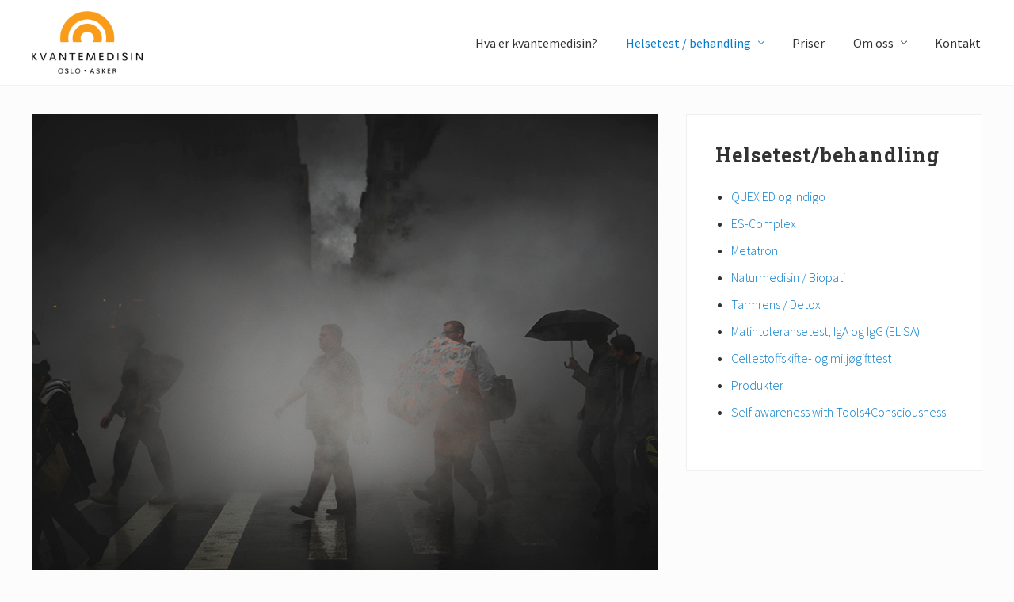

--- FILE ---
content_type: text/html; charset=UTF-8
request_url: https://kvantemed.no/helsetest-behandling/cellestoffskifte-og-miljogifttest/
body_size: 13086
content:
<!DOCTYPE html>
<html lang="nb-NO">
<head >
<meta charset="UTF-8" />
<meta name="viewport" content="width=device-width, initial-scale=1" />
<meta name='robots' content='index, follow, max-image-preview:large, max-snippet:-1, max-video-preview:-1' />

	<!-- This site is optimized with the Yoast SEO plugin v26.7 - https://yoast.com/wordpress/plugins/seo/ -->
	<title>Cellestoffskifte- og miljøgifttest - Kvantemedisin – Oslo / Asker</title>
	<meta name="description" content="En miljøgifttest kan gi det svar på tilstand i mage/tarm, nervesystem, påvirkning av miljøgifter, kroppens energiproduksjon etc." />
	<link rel="canonical" href="https://kvantemed.no/helsetest-behandling/cellestoffskifte-og-miljogifttest/" />
	<meta property="og:locale" content="nb_NO" />
	<meta property="og:type" content="article" />
	<meta property="og:title" content="Cellestoffskifte- og miljøgifttest - Kvantemedisin – Oslo / Asker" />
	<meta property="og:description" content="En miljøgifttest kan gi det svar på tilstand i mage/tarm, nervesystem, påvirkning av miljøgifter, kroppens energiproduksjon etc." />
	<meta property="og:url" content="https://kvantemed.no/helsetest-behandling/cellestoffskifte-og-miljogifttest/" />
	<meta property="og:site_name" content="Kvantemedisin – Oslo / Asker" />
	<meta property="article:modified_time" content="2022-02-26T14:02:58+00:00" />
	<meta property="og:image" content="https://kvantemed.no/wp-content/uploads/2022/01/Pullution-S-01.jpg" />
	<meta property="og:image:width" content="800" />
	<meta property="og:image:height" content="600" />
	<meta property="og:image:type" content="image/jpeg" />
	<meta name="twitter:card" content="summary_large_image" />
	<meta name="twitter:label1" content="Ansl. lesetid" />
	<meta name="twitter:data1" content="3 minutter" />
	<script type="application/ld+json" class="yoast-schema-graph">{"@context":"https://schema.org","@graph":[{"@type":"WebPage","@id":"https://kvantemed.no/helsetest-behandling/cellestoffskifte-og-miljogifttest/","url":"https://kvantemed.no/helsetest-behandling/cellestoffskifte-og-miljogifttest/","name":"Cellestoffskifte- og miljøgifttest - Kvantemedisin – Oslo / Asker","isPartOf":{"@id":"https://kvantemed.no/#website"},"primaryImageOfPage":{"@id":"https://kvantemed.no/helsetest-behandling/cellestoffskifte-og-miljogifttest/#primaryimage"},"image":{"@id":"https://kvantemed.no/helsetest-behandling/cellestoffskifte-og-miljogifttest/#primaryimage"},"thumbnailUrl":"https://kvantemed.no/wp-content/uploads/2022/01/Pullution-S-01.jpg","datePublished":"2019-04-06T07:24:51+00:00","dateModified":"2022-02-26T14:02:58+00:00","description":"En miljøgifttest kan gi det svar på tilstand i mage/tarm, nervesystem, påvirkning av miljøgifter, kroppens energiproduksjon etc.","breadcrumb":{"@id":"https://kvantemed.no/helsetest-behandling/cellestoffskifte-og-miljogifttest/#breadcrumb"},"inLanguage":"nb-NO","potentialAction":[{"@type":"ReadAction","target":["https://kvantemed.no/helsetest-behandling/cellestoffskifte-og-miljogifttest/"]}]},{"@type":"ImageObject","inLanguage":"nb-NO","@id":"https://kvantemed.no/helsetest-behandling/cellestoffskifte-og-miljogifttest/#primaryimage","url":"https://kvantemed.no/wp-content/uploads/2022/01/Pullution-S-01.jpg","contentUrl":"https://kvantemed.no/wp-content/uploads/2022/01/Pullution-S-01.jpg","width":800,"height":600,"caption":"Miljøgifter. Foto: S / Unsplash"},{"@type":"BreadcrumbList","@id":"https://kvantemed.no/helsetest-behandling/cellestoffskifte-og-miljogifttest/#breadcrumb","itemListElement":[{"@type":"ListItem","position":1,"name":"Hjem","item":"https://kvantemed.no/"},{"@type":"ListItem","position":2,"name":"Helsetest / behandling","item":"https://kvantemed.no/helsetest-behandling/"},{"@type":"ListItem","position":3,"name":"Cellestoffskifte- og miljøgifttest"}]},{"@type":"WebSite","@id":"https://kvantemed.no/#website","url":"https://kvantemed.no/","name":"Kvantemedisin – Oslo / Asker","description":"Frekvens og informasjonterapi","publisher":{"@id":"https://kvantemed.no/#organization"},"potentialAction":[{"@type":"SearchAction","target":{"@type":"EntryPoint","urlTemplate":"https://kvantemed.no/?s={search_term_string}"},"query-input":{"@type":"PropertyValueSpecification","valueRequired":true,"valueName":"search_term_string"}}],"inLanguage":"nb-NO"},{"@type":"Organization","@id":"https://kvantemed.no/#organization","name":"Kvantemedisin – Oslo / Asker","url":"https://kvantemed.no/","logo":{"@type":"ImageObject","inLanguage":"nb-NO","@id":"https://kvantemed.no/#/schema/logo/image/","url":"https://kvantemed.no/wp-content/uploads/2022/02/Logo-kvantemedisin-01_03-1.png","contentUrl":"https://kvantemed.no/wp-content/uploads/2022/02/Logo-kvantemedisin-01_03-1.png","width":3264,"height":1851,"caption":"Kvantemedisin – Oslo / Asker"},"image":{"@id":"https://kvantemed.no/#/schema/logo/image/"}}]}</script>
	<!-- / Yoast SEO plugin. -->


<link rel='dns-prefetch' href='//fonts.googleapis.com' />
<link rel="alternate" type="application/rss+xml" title="Kvantemedisin – Oslo / Asker &raquo; strøm" href="https://kvantemed.no/feed/" />
<link rel="alternate" type="application/rss+xml" title="Kvantemedisin – Oslo / Asker &raquo; kommentarstrøm" href="https://kvantemed.no/comments/feed/" />
<link rel="alternate" title="oEmbed (JSON)" type="application/json+oembed" href="https://kvantemed.no/wp-json/oembed/1.0/embed?url=https%3A%2F%2Fkvantemed.no%2Fhelsetest-behandling%2Fcellestoffskifte-og-miljogifttest%2F" />
<link rel="alternate" title="oEmbed (XML)" type="text/xml+oembed" href="https://kvantemed.no/wp-json/oembed/1.0/embed?url=https%3A%2F%2Fkvantemed.no%2Fhelsetest-behandling%2Fcellestoffskifte-og-miljogifttest%2F&#038;format=xml" />
		<!-- This site uses the Google Analytics by ExactMetrics plugin v8.11.1 - Using Analytics tracking - https://www.exactmetrics.com/ -->
		<!-- Note: ExactMetrics is not currently configured on this site. The site owner needs to authenticate with Google Analytics in the ExactMetrics settings panel. -->
					<!-- No tracking code set -->
				<!-- / Google Analytics by ExactMetrics -->
		<style id='wp-img-auto-sizes-contain-inline-css' type='text/css'>
img:is([sizes=auto i],[sizes^="auto," i]){contain-intrinsic-size:3000px 1500px}
/*# sourceURL=wp-img-auto-sizes-contain-inline-css */
</style>
<style id='wp-emoji-styles-inline-css' type='text/css'>

	img.wp-smiley, img.emoji {
		display: inline !important;
		border: none !important;
		box-shadow: none !important;
		height: 1em !important;
		width: 1em !important;
		margin: 0 0.07em !important;
		vertical-align: -0.1em !important;
		background: none !important;
		padding: 0 !important;
	}
/*# sourceURL=wp-emoji-styles-inline-css */
</style>
<style id='wp-block-library-inline-css' type='text/css'>
:root{--wp-block-synced-color:#7a00df;--wp-block-synced-color--rgb:122,0,223;--wp-bound-block-color:var(--wp-block-synced-color);--wp-editor-canvas-background:#ddd;--wp-admin-theme-color:#007cba;--wp-admin-theme-color--rgb:0,124,186;--wp-admin-theme-color-darker-10:#006ba1;--wp-admin-theme-color-darker-10--rgb:0,107,160.5;--wp-admin-theme-color-darker-20:#005a87;--wp-admin-theme-color-darker-20--rgb:0,90,135;--wp-admin-border-width-focus:2px}@media (min-resolution:192dpi){:root{--wp-admin-border-width-focus:1.5px}}.wp-element-button{cursor:pointer}:root .has-very-light-gray-background-color{background-color:#eee}:root .has-very-dark-gray-background-color{background-color:#313131}:root .has-very-light-gray-color{color:#eee}:root .has-very-dark-gray-color{color:#313131}:root .has-vivid-green-cyan-to-vivid-cyan-blue-gradient-background{background:linear-gradient(135deg,#00d084,#0693e3)}:root .has-purple-crush-gradient-background{background:linear-gradient(135deg,#34e2e4,#4721fb 50%,#ab1dfe)}:root .has-hazy-dawn-gradient-background{background:linear-gradient(135deg,#faaca8,#dad0ec)}:root .has-subdued-olive-gradient-background{background:linear-gradient(135deg,#fafae1,#67a671)}:root .has-atomic-cream-gradient-background{background:linear-gradient(135deg,#fdd79a,#004a59)}:root .has-nightshade-gradient-background{background:linear-gradient(135deg,#330968,#31cdcf)}:root .has-midnight-gradient-background{background:linear-gradient(135deg,#020381,#2874fc)}:root{--wp--preset--font-size--normal:16px;--wp--preset--font-size--huge:42px}.has-regular-font-size{font-size:1em}.has-larger-font-size{font-size:2.625em}.has-normal-font-size{font-size:var(--wp--preset--font-size--normal)}.has-huge-font-size{font-size:var(--wp--preset--font-size--huge)}.has-text-align-center{text-align:center}.has-text-align-left{text-align:left}.has-text-align-right{text-align:right}.has-fit-text{white-space:nowrap!important}#end-resizable-editor-section{display:none}.aligncenter{clear:both}.items-justified-left{justify-content:flex-start}.items-justified-center{justify-content:center}.items-justified-right{justify-content:flex-end}.items-justified-space-between{justify-content:space-between}.screen-reader-text{border:0;clip-path:inset(50%);height:1px;margin:-1px;overflow:hidden;padding:0;position:absolute;width:1px;word-wrap:normal!important}.screen-reader-text:focus{background-color:#ddd;clip-path:none;color:#444;display:block;font-size:1em;height:auto;left:5px;line-height:normal;padding:15px 23px 14px;text-decoration:none;top:5px;width:auto;z-index:100000}html :where(.has-border-color){border-style:solid}html :where([style*=border-top-color]){border-top-style:solid}html :where([style*=border-right-color]){border-right-style:solid}html :where([style*=border-bottom-color]){border-bottom-style:solid}html :where([style*=border-left-color]){border-left-style:solid}html :where([style*=border-width]){border-style:solid}html :where([style*=border-top-width]){border-top-style:solid}html :where([style*=border-right-width]){border-right-style:solid}html :where([style*=border-bottom-width]){border-bottom-style:solid}html :where([style*=border-left-width]){border-left-style:solid}html :where(img[class*=wp-image-]){height:auto;max-width:100%}:where(figure){margin:0 0 1em}html :where(.is-position-sticky){--wp-admin--admin-bar--position-offset:var(--wp-admin--admin-bar--height,0px)}@media screen and (max-width:600px){html :where(.is-position-sticky){--wp-admin--admin-bar--position-offset:0px}}

/*# sourceURL=wp-block-library-inline-css */
</style><style id='wp-block-heading-inline-css' type='text/css'>
h1:where(.wp-block-heading).has-background,h2:where(.wp-block-heading).has-background,h3:where(.wp-block-heading).has-background,h4:where(.wp-block-heading).has-background,h5:where(.wp-block-heading).has-background,h6:where(.wp-block-heading).has-background{padding:1.25em 2.375em}h1.has-text-align-left[style*=writing-mode]:where([style*=vertical-lr]),h1.has-text-align-right[style*=writing-mode]:where([style*=vertical-rl]),h2.has-text-align-left[style*=writing-mode]:where([style*=vertical-lr]),h2.has-text-align-right[style*=writing-mode]:where([style*=vertical-rl]),h3.has-text-align-left[style*=writing-mode]:where([style*=vertical-lr]),h3.has-text-align-right[style*=writing-mode]:where([style*=vertical-rl]),h4.has-text-align-left[style*=writing-mode]:where([style*=vertical-lr]),h4.has-text-align-right[style*=writing-mode]:where([style*=vertical-rl]),h5.has-text-align-left[style*=writing-mode]:where([style*=vertical-lr]),h5.has-text-align-right[style*=writing-mode]:where([style*=vertical-rl]),h6.has-text-align-left[style*=writing-mode]:where([style*=vertical-lr]),h6.has-text-align-right[style*=writing-mode]:where([style*=vertical-rl]){rotate:180deg}
/*# sourceURL=https://kvantemed.no/wp-includes/blocks/heading/style.min.css */
</style>
<style id='wp-block-list-inline-css' type='text/css'>
ol,ul{box-sizing:border-box}:root :where(.wp-block-list.has-background){padding:1.25em 2.375em}
/*# sourceURL=https://kvantemed.no/wp-includes/blocks/list/style.min.css */
</style>
<style id='wp-block-paragraph-inline-css' type='text/css'>
.is-small-text{font-size:.875em}.is-regular-text{font-size:1em}.is-large-text{font-size:2.25em}.is-larger-text{font-size:3em}.has-drop-cap:not(:focus):first-letter{float:left;font-size:8.4em;font-style:normal;font-weight:100;line-height:.68;margin:.05em .1em 0 0;text-transform:uppercase}body.rtl .has-drop-cap:not(:focus):first-letter{float:none;margin-left:.1em}p.has-drop-cap.has-background{overflow:hidden}:root :where(p.has-background){padding:1.25em 2.375em}:where(p.has-text-color:not(.has-link-color)) a{color:inherit}p.has-text-align-left[style*="writing-mode:vertical-lr"],p.has-text-align-right[style*="writing-mode:vertical-rl"]{rotate:180deg}
/*# sourceURL=https://kvantemed.no/wp-includes/blocks/paragraph/style.min.css */
</style>
<style id='global-styles-inline-css' type='text/css'>
:root{--wp--preset--aspect-ratio--square: 1;--wp--preset--aspect-ratio--4-3: 4/3;--wp--preset--aspect-ratio--3-4: 3/4;--wp--preset--aspect-ratio--3-2: 3/2;--wp--preset--aspect-ratio--2-3: 2/3;--wp--preset--aspect-ratio--16-9: 16/9;--wp--preset--aspect-ratio--9-16: 9/16;--wp--preset--color--black: #000000;--wp--preset--color--cyan-bluish-gray: #abb8c3;--wp--preset--color--white: #ffffff;--wp--preset--color--pale-pink: #f78da7;--wp--preset--color--vivid-red: #cf2e2e;--wp--preset--color--luminous-vivid-orange: #ff6900;--wp--preset--color--luminous-vivid-amber: #fcb900;--wp--preset--color--light-green-cyan: #7bdcb5;--wp--preset--color--vivid-green-cyan: #00d084;--wp--preset--color--pale-cyan-blue: #8ed1fc;--wp--preset--color--vivid-cyan-blue: #0693e3;--wp--preset--color--vivid-purple: #9b51e0;--wp--preset--gradient--vivid-cyan-blue-to-vivid-purple: linear-gradient(135deg,rgb(6,147,227) 0%,rgb(155,81,224) 100%);--wp--preset--gradient--light-green-cyan-to-vivid-green-cyan: linear-gradient(135deg,rgb(122,220,180) 0%,rgb(0,208,130) 100%);--wp--preset--gradient--luminous-vivid-amber-to-luminous-vivid-orange: linear-gradient(135deg,rgb(252,185,0) 0%,rgb(255,105,0) 100%);--wp--preset--gradient--luminous-vivid-orange-to-vivid-red: linear-gradient(135deg,rgb(255,105,0) 0%,rgb(207,46,46) 100%);--wp--preset--gradient--very-light-gray-to-cyan-bluish-gray: linear-gradient(135deg,rgb(238,238,238) 0%,rgb(169,184,195) 100%);--wp--preset--gradient--cool-to-warm-spectrum: linear-gradient(135deg,rgb(74,234,220) 0%,rgb(151,120,209) 20%,rgb(207,42,186) 40%,rgb(238,44,130) 60%,rgb(251,105,98) 80%,rgb(254,248,76) 100%);--wp--preset--gradient--blush-light-purple: linear-gradient(135deg,rgb(255,206,236) 0%,rgb(152,150,240) 100%);--wp--preset--gradient--blush-bordeaux: linear-gradient(135deg,rgb(254,205,165) 0%,rgb(254,45,45) 50%,rgb(107,0,62) 100%);--wp--preset--gradient--luminous-dusk: linear-gradient(135deg,rgb(255,203,112) 0%,rgb(199,81,192) 50%,rgb(65,88,208) 100%);--wp--preset--gradient--pale-ocean: linear-gradient(135deg,rgb(255,245,203) 0%,rgb(182,227,212) 50%,rgb(51,167,181) 100%);--wp--preset--gradient--electric-grass: linear-gradient(135deg,rgb(202,248,128) 0%,rgb(113,206,126) 100%);--wp--preset--gradient--midnight: linear-gradient(135deg,rgb(2,3,129) 0%,rgb(40,116,252) 100%);--wp--preset--font-size--small: 13px;--wp--preset--font-size--medium: 20px;--wp--preset--font-size--large: 36px;--wp--preset--font-size--x-large: 42px;--wp--preset--spacing--20: 0.44rem;--wp--preset--spacing--30: 0.67rem;--wp--preset--spacing--40: 1rem;--wp--preset--spacing--50: 1.5rem;--wp--preset--spacing--60: 2.25rem;--wp--preset--spacing--70: 3.38rem;--wp--preset--spacing--80: 5.06rem;--wp--preset--shadow--natural: 6px 6px 9px rgba(0, 0, 0, 0.2);--wp--preset--shadow--deep: 12px 12px 50px rgba(0, 0, 0, 0.4);--wp--preset--shadow--sharp: 6px 6px 0px rgba(0, 0, 0, 0.2);--wp--preset--shadow--outlined: 6px 6px 0px -3px rgb(255, 255, 255), 6px 6px rgb(0, 0, 0);--wp--preset--shadow--crisp: 6px 6px 0px rgb(0, 0, 0);}:where(.is-layout-flex){gap: 0.5em;}:where(.is-layout-grid){gap: 0.5em;}body .is-layout-flex{display: flex;}.is-layout-flex{flex-wrap: wrap;align-items: center;}.is-layout-flex > :is(*, div){margin: 0;}body .is-layout-grid{display: grid;}.is-layout-grid > :is(*, div){margin: 0;}:where(.wp-block-columns.is-layout-flex){gap: 2em;}:where(.wp-block-columns.is-layout-grid){gap: 2em;}:where(.wp-block-post-template.is-layout-flex){gap: 1.25em;}:where(.wp-block-post-template.is-layout-grid){gap: 1.25em;}.has-black-color{color: var(--wp--preset--color--black) !important;}.has-cyan-bluish-gray-color{color: var(--wp--preset--color--cyan-bluish-gray) !important;}.has-white-color{color: var(--wp--preset--color--white) !important;}.has-pale-pink-color{color: var(--wp--preset--color--pale-pink) !important;}.has-vivid-red-color{color: var(--wp--preset--color--vivid-red) !important;}.has-luminous-vivid-orange-color{color: var(--wp--preset--color--luminous-vivid-orange) !important;}.has-luminous-vivid-amber-color{color: var(--wp--preset--color--luminous-vivid-amber) !important;}.has-light-green-cyan-color{color: var(--wp--preset--color--light-green-cyan) !important;}.has-vivid-green-cyan-color{color: var(--wp--preset--color--vivid-green-cyan) !important;}.has-pale-cyan-blue-color{color: var(--wp--preset--color--pale-cyan-blue) !important;}.has-vivid-cyan-blue-color{color: var(--wp--preset--color--vivid-cyan-blue) !important;}.has-vivid-purple-color{color: var(--wp--preset--color--vivid-purple) !important;}.has-black-background-color{background-color: var(--wp--preset--color--black) !important;}.has-cyan-bluish-gray-background-color{background-color: var(--wp--preset--color--cyan-bluish-gray) !important;}.has-white-background-color{background-color: var(--wp--preset--color--white) !important;}.has-pale-pink-background-color{background-color: var(--wp--preset--color--pale-pink) !important;}.has-vivid-red-background-color{background-color: var(--wp--preset--color--vivid-red) !important;}.has-luminous-vivid-orange-background-color{background-color: var(--wp--preset--color--luminous-vivid-orange) !important;}.has-luminous-vivid-amber-background-color{background-color: var(--wp--preset--color--luminous-vivid-amber) !important;}.has-light-green-cyan-background-color{background-color: var(--wp--preset--color--light-green-cyan) !important;}.has-vivid-green-cyan-background-color{background-color: var(--wp--preset--color--vivid-green-cyan) !important;}.has-pale-cyan-blue-background-color{background-color: var(--wp--preset--color--pale-cyan-blue) !important;}.has-vivid-cyan-blue-background-color{background-color: var(--wp--preset--color--vivid-cyan-blue) !important;}.has-vivid-purple-background-color{background-color: var(--wp--preset--color--vivid-purple) !important;}.has-black-border-color{border-color: var(--wp--preset--color--black) !important;}.has-cyan-bluish-gray-border-color{border-color: var(--wp--preset--color--cyan-bluish-gray) !important;}.has-white-border-color{border-color: var(--wp--preset--color--white) !important;}.has-pale-pink-border-color{border-color: var(--wp--preset--color--pale-pink) !important;}.has-vivid-red-border-color{border-color: var(--wp--preset--color--vivid-red) !important;}.has-luminous-vivid-orange-border-color{border-color: var(--wp--preset--color--luminous-vivid-orange) !important;}.has-luminous-vivid-amber-border-color{border-color: var(--wp--preset--color--luminous-vivid-amber) !important;}.has-light-green-cyan-border-color{border-color: var(--wp--preset--color--light-green-cyan) !important;}.has-vivid-green-cyan-border-color{border-color: var(--wp--preset--color--vivid-green-cyan) !important;}.has-pale-cyan-blue-border-color{border-color: var(--wp--preset--color--pale-cyan-blue) !important;}.has-vivid-cyan-blue-border-color{border-color: var(--wp--preset--color--vivid-cyan-blue) !important;}.has-vivid-purple-border-color{border-color: var(--wp--preset--color--vivid-purple) !important;}.has-vivid-cyan-blue-to-vivid-purple-gradient-background{background: var(--wp--preset--gradient--vivid-cyan-blue-to-vivid-purple) !important;}.has-light-green-cyan-to-vivid-green-cyan-gradient-background{background: var(--wp--preset--gradient--light-green-cyan-to-vivid-green-cyan) !important;}.has-luminous-vivid-amber-to-luminous-vivid-orange-gradient-background{background: var(--wp--preset--gradient--luminous-vivid-amber-to-luminous-vivid-orange) !important;}.has-luminous-vivid-orange-to-vivid-red-gradient-background{background: var(--wp--preset--gradient--luminous-vivid-orange-to-vivid-red) !important;}.has-very-light-gray-to-cyan-bluish-gray-gradient-background{background: var(--wp--preset--gradient--very-light-gray-to-cyan-bluish-gray) !important;}.has-cool-to-warm-spectrum-gradient-background{background: var(--wp--preset--gradient--cool-to-warm-spectrum) !important;}.has-blush-light-purple-gradient-background{background: var(--wp--preset--gradient--blush-light-purple) !important;}.has-blush-bordeaux-gradient-background{background: var(--wp--preset--gradient--blush-bordeaux) !important;}.has-luminous-dusk-gradient-background{background: var(--wp--preset--gradient--luminous-dusk) !important;}.has-pale-ocean-gradient-background{background: var(--wp--preset--gradient--pale-ocean) !important;}.has-electric-grass-gradient-background{background: var(--wp--preset--gradient--electric-grass) !important;}.has-midnight-gradient-background{background: var(--wp--preset--gradient--midnight) !important;}.has-small-font-size{font-size: var(--wp--preset--font-size--small) !important;}.has-medium-font-size{font-size: var(--wp--preset--font-size--medium) !important;}.has-large-font-size{font-size: var(--wp--preset--font-size--large) !important;}.has-x-large-font-size{font-size: var(--wp--preset--font-size--x-large) !important;}
/*# sourceURL=global-styles-inline-css */
</style>

<style id='classic-theme-styles-inline-css' type='text/css'>
/*! This file is auto-generated */
.wp-block-button__link{color:#fff;background-color:#32373c;border-radius:9999px;box-shadow:none;text-decoration:none;padding:calc(.667em + 2px) calc(1.333em + 2px);font-size:1.125em}.wp-block-file__button{background:#32373c;color:#fff;text-decoration:none}
/*# sourceURL=/wp-includes/css/classic-themes.min.css */
</style>
<link rel='stylesheet' id='maitheme-google-fonts-css' href='//fonts.googleapis.com/css?family=Roboto+Slab%3A700%7CPoppins%3A400%2C600%2C700%7CSource+Sans+Pro%3A300%2C300i%2C400%2C700&#038;ver=1.0.0' type='text/css' media='all' />
<link rel='stylesheet' id='mai-theme-engine-css' href='https://kvantemed.no/wp-content/plugins/mai-theme-engine/assets/css/mai-theme.min.css?ver=1.13.1' type='text/css' media='all' />
<link rel='stylesheet' id='flexington-css' href='https://kvantemed.no/wp-content/plugins/mai-theme-engine/assets/css/flexington.min.css?ver=2.5.0' type='text/css' media='all' />
<link rel='stylesheet' id='mai-law-pro-css' href='https://kvantemed.no/wp-content/themes/mai-law-pro/style.css?ver=1.0.0.3820191018' type='text/css' media='all' />
<script type="text/javascript" src="https://kvantemed.no/wp-includes/js/jquery/jquery.min.js?ver=3.7.1" id="jquery-core-js"></script>
<script type="text/javascript" src="https://kvantemed.no/wp-includes/js/jquery/jquery-migrate.min.js?ver=3.4.1" id="jquery-migrate-js"></script>
<link rel="https://api.w.org/" href="https://kvantemed.no/wp-json/" /><link rel="alternate" title="JSON" type="application/json" href="https://kvantemed.no/wp-json/wp/v2/pages/202" /><link rel="EditURI" type="application/rsd+xml" title="RSD" href="https://kvantemed.no/xmlrpc.php?rsd" />
<meta name="generator" content="WordPress 6.9" />
<link rel='shortlink' href='https://kvantemed.no/?p=202' />
<style type="text/css" id="tve_global_variables">:root{--tcb-background-author-image:url(https://secure.gravatar.com/avatar/c2283f240d033d50f6998f64ce0541b71145a951d52a047376c1e537d9467a0d?s=256&d=mm&r=g);--tcb-background-user-image:url();--tcb-background-featured-image-thumbnail:url(https://kvantemed.no/wp-content/uploads/2022/01/Pullution-S-01.jpg);}</style><link rel="pingback" href="https://kvantemed.no/xmlrpc.php" />
<style>
	:root {
		--header-spacer: 0;
		--text-title: 100%;
		--logo-width: 140px;
		--logo-shrink-width: 98px;
		--logo-margin-top: 10px;
		--logo-margin-bottom: 10px;
	}
	.site-title.has-text-title a {
		font-size: var(--text-title);
	}
	@media only screen and (min-width: 769px) {
		.site-title a {
			margin-top: var(--logo-margin-top);
			margin-bottom: var(--logo-margin-bottom);
		}
		.custom-logo-link {
			max-width: var(--logo-width);
		}
	}
	@media only screen and (max-width: 768px) {
		.site-title a {
			margin-top: 4px;
			margin-bottom: 4px;
		}
		.custom-logo-link {
			max-width: var(--logo-shrink-width);
		}
	}
	</style><style>
	@media only screen and (max-width: 768px) {
		.header-before,
		.header-left,
		.header-right,
		.nav-primary,
		.nav-secondary {
			display: none;
		}
		.mai-toggle {
			display: block;
		}
	}
	</style><style type="text/css" id="thrive-default-styles"></style><link rel="icon" href="https://kvantemed.no/wp-content/uploads/2021/06/cropped-Logosymbol-02-32x32.png" sizes="32x32" />
<link rel="icon" href="https://kvantemed.no/wp-content/uploads/2021/06/cropped-Logosymbol-02-192x192.png" sizes="192x192" />
<link rel="apple-touch-icon" href="https://kvantemed.no/wp-content/uploads/2021/06/cropped-Logosymbol-02-180x180.png" />
<meta name="msapplication-TileImage" content="https://kvantemed.no/wp-content/uploads/2021/06/cropped-Logosymbol-02-270x270.png" />
		<style type="text/css" id="wp-custom-css">
			.site-footer {
    background-color: #000000;
    border-top: 1px solid rgba(0,0,0,.1);
}

.site-footer a {
    color: #555555;
}		</style>
		</head>
<body class="wp-singular page-template-default page page-id-202 page-child parent-pageid-10 wp-custom-logo wp-theme-genesis wp-child-theme-mai-law-pro header-full-width content-sidebar genesis-breadcrumbs-hidden genesis-footer-widgets-visible has-standard-menu singular no-js text-md has-sidebar has-one-sidebar">	<script>
		//<![CDATA[
		( function() {
			var c = document.body.classList;
			c.remove( 'no-js' );
			c.add( 'js' );
		})();
		//]]>
	</script>
	<div class="site-container"><ul class="genesis-skip-link"><li><a href="#mai-toggle" class="screen-reader-shortcut"> Menu</a></li><li><a href="#genesis-nav-header-right" class="screen-reader-shortcut"> Skip to right header navigation</a></li><li><a href="#genesis-content" class="screen-reader-shortcut"> Hopp til hovedinnhold</a></li><li><a href="#genesis-sidebar-primary" class="screen-reader-shortcut"> Hopp til primært sidefelt</a></li><li><a href="#genesis-footer-widgets" class="screen-reader-shortcut"> Hopp til bunntekst</a></li></ul><span id="header-trigger-wrap"><span id="header-trigger"></span></span><header class="site-header has-header-right"><div class="wrap"><div class="site-header-row row middle-xs between-xs"><div class="title-area col col-xs-auto start-xs"><p class="site-title"><a href="https://kvantemed.no/" class="custom-logo-link" rel="home"><img width="3264" height="1851" src="https://kvantemed.no/wp-content/uploads/2022/02/Logo-kvantemedisin-01_03-1.png" class="custom-logo" alt="Kvantemedisin – Oslo / Asker" decoding="async" srcset="https://kvantemed.no/wp-content/uploads/2022/02/Logo-kvantemedisin-01_03-1.png 3264w, https://kvantemed.no/wp-content/uploads/2022/02/Logo-kvantemedisin-01_03-1-300x170.png 300w, https://kvantemed.no/wp-content/uploads/2022/02/Logo-kvantemedisin-01_03-1-1024x581.png 1024w, https://kvantemed.no/wp-content/uploads/2022/02/Logo-kvantemedisin-01_03-1-768x436.png 768w, https://kvantemed.no/wp-content/uploads/2022/02/Logo-kvantemedisin-01_03-1-1536x871.png 1536w, https://kvantemed.no/wp-content/uploads/2022/02/Logo-kvantemedisin-01_03-1-2048x1161.png 2048w" sizes="(max-width: 3264px) 100vw, 3264px" /></a></p><p class="site-description screen-reader-text">Frekvens og informasjonterapi</p></div><div class="header-right col col-xs text-xs-right"><nav class="nav-header_right" id="genesis-nav-header-right"><ul id="menu-main-menu" class="nav-header menu genesis-nav-menu js-superfish"><li id="menu-item-415" class="menu-item menu-item-type-post_type menu-item-object-page menu-item-415"><a href="https://kvantemed.no/hva-er-kvantemedisin/"><span >Hva er kvantemedisin?</span></a></li>
<li id="menu-item-232" class="menu-item menu-item-type-post_type menu-item-object-page current-page-ancestor current-menu-ancestor current-menu-parent current-page-parent current_page_parent current_page_ancestor menu-item-has-children menu-item-232"><a href="https://kvantemed.no/helsetest-behandling/"><span >Helsetest / behandling</span></a>
<ul class="sub-menu">
	<li id="menu-item-43" class="menu-item menu-item-type-post_type menu-item-object-page menu-item-43"><a href="https://kvantemed.no/helsetest-behandling/quex-ed-indigo/"><span >QUEX ED og Indigo</span></a></li>
	<li id="menu-item-39" class="menu-item menu-item-type-post_type menu-item-object-page menu-item-39"><a href="https://kvantemed.no/helsetest-behandling/es-complex/"><span >ES-Complex</span></a></li>
	<li id="menu-item-42" class="menu-item menu-item-type-post_type menu-item-object-page menu-item-42"><a href="https://kvantemed.no/helsetest-behandling/metatron/"><span >Metatron</span></a></li>
	<li id="menu-item-40" class="menu-item menu-item-type-post_type menu-item-object-page menu-item-40"><a href="https://kvantemed.no/helsetest-behandling/biopati/"><span >Naturmedisin / Biopati</span></a></li>
	<li id="menu-item-41" class="menu-item menu-item-type-post_type menu-item-object-page menu-item-41"><a href="https://kvantemed.no/helsetest-behandling/detox-urtemedisin/"><span >Tarmrens / Detox</span></a></li>
	<li id="menu-item-117" class="menu-item menu-item-type-post_type menu-item-object-page menu-item-117"><a href="https://kvantemed.no/helsetest-behandling/matintoleransetest-iga-og-iga-elisa/"><span >Matintoleransetest, IgA og IgG (ELISA)</span></a></li>
	<li id="menu-item-228" class="menu-item menu-item-type-post_type menu-item-object-page current-menu-item page_item page-item-202 current_page_item menu-item-228"><a href="https://kvantemed.no/helsetest-behandling/cellestoffskifte-og-miljogifttest/" aria-current="page"><span >Cellestoffskifte- og miljøgifttest</span></a></li>
	<li id="menu-item-38" class="menu-item menu-item-type-post_type menu-item-object-page menu-item-38"><a href="https://kvantemed.no/helsetest-behandling/produkter/"><span >Produkter</span></a></li>
	<li id="menu-item-451" class="menu-item menu-item-type-post_type menu-item-object-page menu-item-451"><a href="https://kvantemed.no/helsetest-behandling/self-awareness-with-tools4consciousness/"><span >Self awareness with Tools4Consciousness</span></a></li>
</ul>
</li>
<li id="menu-item-36" class="menu-item menu-item-type-post_type menu-item-object-page menu-item-36"><a href="https://kvantemed.no/priser/"><span >Priser</span></a></li>
<li id="menu-item-420" class="menu-item menu-item-type-post_type menu-item-object-page menu-item-has-children menu-item-420"><a href="https://kvantemed.no/om-oss/"><span >Om oss</span></a>
<ul class="sub-menu">
	<li id="menu-item-345" class="menu-item menu-item-type-post_type menu-item-object-page menu-item-345"><a href="https://kvantemed.no/om-oss/asker-kvantemedisin/"><span >Asker Kvantemedisin</span></a></li>
	<li id="menu-item-350" class="menu-item menu-item-type-post_type menu-item-object-page menu-item-350"><a href="https://kvantemed.no/om-oss/oslo-kvantemedisin/"><span >Oslo Kvantemedisin</span></a></li>
</ul>
</li>
<li id="menu-item-34" class="menu-item menu-item-type-post_type menu-item-object-page menu-item-34"><a href="https://kvantemed.no/kontakt/"><span >Kontakt</span></a></li>
</ul></nav></div></div><div id="mai-menu" class="mai-menu"><div class="mai-menu-outer"><div class="mai-menu-inner"><form class="search-form" method="get" action="https://kvantemed.no/" role="search"><label class="search-form-label screen-reader-text" for="searchform-2">Søk i denne nettsiden</label><input class="search-form-input" type="search" name="s" id="searchform-2" placeholder="Søk i denne nettsiden"><input class="search-form-submit" type="submit" value="Søk"><meta content="https://kvantemed.no/?s={s}"></form><div class="menu-main-menu-container"><ul id="menu-main-menu-1" class="nav-header menu"><li class="menu-item menu-item-type-post_type menu-item-object-page menu-item-415"><a href="https://kvantemed.no/hva-er-kvantemedisin/">Hva er kvantemedisin?</a></li>
<li class="menu-item menu-item-type-post_type menu-item-object-page current-page-ancestor current-menu-ancestor current-menu-parent current-page-parent current_page_parent current_page_ancestor menu-item-has-children menu-item-232"><a href="https://kvantemed.no/helsetest-behandling/">Helsetest / behandling</a>
<ul class="sub-menu">
	<li class="menu-item menu-item-type-post_type menu-item-object-page menu-item-43"><a href="https://kvantemed.no/helsetest-behandling/quex-ed-indigo/">QUEX ED og Indigo</a></li>
	<li class="menu-item menu-item-type-post_type menu-item-object-page menu-item-39"><a href="https://kvantemed.no/helsetest-behandling/es-complex/">ES-Complex</a></li>
	<li class="menu-item menu-item-type-post_type menu-item-object-page menu-item-42"><a href="https://kvantemed.no/helsetest-behandling/metatron/">Metatron</a></li>
	<li class="menu-item menu-item-type-post_type menu-item-object-page menu-item-40"><a href="https://kvantemed.no/helsetest-behandling/biopati/">Naturmedisin / Biopati</a></li>
	<li class="menu-item menu-item-type-post_type menu-item-object-page menu-item-41"><a href="https://kvantemed.no/helsetest-behandling/detox-urtemedisin/">Tarmrens / Detox</a></li>
	<li class="menu-item menu-item-type-post_type menu-item-object-page menu-item-117"><a href="https://kvantemed.no/helsetest-behandling/matintoleransetest-iga-og-iga-elisa/">Matintoleransetest, IgA og IgG (ELISA)</a></li>
	<li class="menu-item menu-item-type-post_type menu-item-object-page current-menu-item page_item page-item-202 current_page_item menu-item-228"><a href="https://kvantemed.no/helsetest-behandling/cellestoffskifte-og-miljogifttest/" aria-current="page">Cellestoffskifte- og miljøgifttest</a></li>
	<li class="menu-item menu-item-type-post_type menu-item-object-page menu-item-38"><a href="https://kvantemed.no/helsetest-behandling/produkter/">Produkter</a></li>
	<li class="menu-item menu-item-type-post_type menu-item-object-page menu-item-451"><a href="https://kvantemed.no/helsetest-behandling/self-awareness-with-tools4consciousness/">Self awareness with Tools4Consciousness</a></li>
</ul>
</li>
<li class="menu-item menu-item-type-post_type menu-item-object-page menu-item-36"><a href="https://kvantemed.no/priser/">Priser</a></li>
<li class="menu-item menu-item-type-post_type menu-item-object-page menu-item-has-children menu-item-420"><a href="https://kvantemed.no/om-oss/">Om oss</a>
<ul class="sub-menu">
	<li class="menu-item menu-item-type-post_type menu-item-object-page menu-item-345"><a href="https://kvantemed.no/om-oss/asker-kvantemedisin/">Asker Kvantemedisin</a></li>
	<li class="menu-item menu-item-type-post_type menu-item-object-page menu-item-350"><a href="https://kvantemed.no/om-oss/oslo-kvantemedisin/">Oslo Kvantemedisin</a></li>
</ul>
</li>
<li class="menu-item menu-item-type-post_type menu-item-object-page menu-item-34"><a href="https://kvantemed.no/kontakt/">Kontakt</a></li>
</ul></div></div></div></div></div></header><div class="site-inner"><div class="content-sidebar-wrap has-boxed-children"><main class="content" id="genesis-content"><div class="featured-image"><picture><source srcset="https://kvantemed.no/wp-content/uploads/2022/01/Pullution-S-01-260x195.jpg" media="(max-width: 260px)"><source srcset="https://kvantemed.no/wp-content/uploads/2022/01/Pullution-S-01-350x263.jpg" media="(max-width: 350px)"><source srcset="https://kvantemed.no/wp-content/uploads/2022/01/Pullution-S-01-550x413.jpg" media="(max-width: 550px)"><img width="800" height="600" src="https://kvantemed.no/wp-content/uploads/2022/01/Pullution-S-01-800x600.jpg" class="wp-post-image" alt="" decoding="async" srcset="https://kvantemed.no/wp-content/uploads/2022/01/Pullution-S-01.jpg 800w, https://kvantemed.no/wp-content/uploads/2022/01/Pullution-S-01-300x225.jpg 300w, https://kvantemed.no/wp-content/uploads/2022/01/Pullution-S-01-768x576.jpg 768w, https://kvantemed.no/wp-content/uploads/2022/01/Pullution-S-01-550x413.jpg 550w, https://kvantemed.no/wp-content/uploads/2022/01/Pullution-S-01-350x263.jpg 350w, https://kvantemed.no/wp-content/uploads/2022/01/Pullution-S-01-260x195.jpg 260w" sizes="(max-width: 800px) 100vw, 800px" srcset="https://kvantemed.no/wp-content/uploads/2022/01/Pullution-S-01.jpg 800w, https://kvantemed.no/wp-content/uploads/2022/01/Pullution-S-01-300x225.jpg 300w, https://kvantemed.no/wp-content/uploads/2022/01/Pullution-S-01-768x576.jpg 768w, https://kvantemed.no/wp-content/uploads/2022/01/Pullution-S-01-550x413.jpg 550w, https://kvantemed.no/wp-content/uploads/2022/01/Pullution-S-01-350x263.jpg 350w, https://kvantemed.no/wp-content/uploads/2022/01/Pullution-S-01-260x195.jpg 260w" /></picture></div><span class="image-caption">Miljøgifter. Foto: S / Unsplash</span><article class="post-202 page type-page status-publish has-post-thumbnail entry boxed" aria-label="Cellestoffskifte- og miljøgifttest"><header class="entry-header"><h1 class="entry-title">Cellestoffskifte- og miljøgifttest</h1>
</header><div class="entry-content">
<p>Ved hjelp av en enkel
urinprøve kan du få svar på følgende:</p>



<ul class="wp-block-list"><li>Kroppens evne til å bryte ned og omsette karbohydrater, proteiner og fett fra maten du spiser.</li><li>Kroppens evne til å produsere energi.</li><li>Leverens evne til å avgifte kroppen.</li><li>Tilstanden i mage/tarm (evt.ubalanse i bakteriefloraen).</li><li>Tilstanden i nervesystemet.</li><li>Evt påvirkning av miljøgifter.</li><li>Ernæringsstatus på vitaminer, mineraler og aminosyrer.</li></ul>



<h2 class="wp-block-heading">Test av 7 forskjellige miljøgifter</h2>



<p>Du blir testet for 7 forskjellige miljøgifter som finnes i vår hverdag, og du får både en tilstandsrapport og forgiftningsrapport.</p>



<h4 class="wp-block-heading">Parabener </h4>



<p>Finnes i kosmetikk, tannkremer, sjampo, medisiner etc. Parabener har østrogen og hormon-hermende effekt, og har vært implisert i tilfeller av brystkreft. </p>



<h4 class="wp-block-heading">Phthalater </h4>



<p>Brukes i produksjon av plastikk for å øke fleksibiliteten og mykne materialet. Det brukes også i enkelte depot-medisiner, make-up, sjampo og lignende. Phthalater er kjent for å forårsake hormonelle forstyrrelser, så vel som nevrologiske og utviklingsmessige forstyrrelser. Spesielt kan de påvirke guttefoster på en negativ måte. </p>



<h4 class="wp-block-heading">Xylen </h4>



<p>Finnes i mange kilder, bl.a. tobakksrøyk, tyggegummi, blekk, polish, lakk, maling, avfettingsmidler og mye mer. Xylen kan undertrykke sentralnervesystemet, og forårsake anemi, nyreskader, irritasjon i slimhinner, hudbetennelse, tretthet, hodepine etc.</p>



<h4 class="wp-block-heading">Benzen </h4>



<p>Er naturlig til stede i rå og raffinert petroleum. Kilder: Tobakksrøyk, lim, maling, markør- penner, tyggegummi, avgasser fra byggematerialer, teppe lim, flytende vaske- midler, møbelvoks etc. </p>



<p>Benzen<strong><em> </em></strong>kan senke blodverdiene og redusere beinmargen, med bl.a. leukemi til følge. Kreftfremkallende og giftig for genene. Trimethylbenzen brukes i impregnering av treverk, white spirit, pestisider (sprøytemidler), avfettings-midler, blekemidler, parfymer, skjerm rensemidler, sko impregnering. </p>



<h4 class="wp-block-heading">Trimethylbenzen </h4>



<p>Kan forårsake magesmerter, kvalme, diaré, nyrebetennelse, symptomer på løsemiddel-skader, svette tokter, svimmelhet, irritasjon av slimhinner, hodepine, tretthet etc </p>



<h4 class="wp-block-heading">Styren </h4>



<p>Brukes i produksjon av syntetisk gummi, syntetisk lateks, polyestere og plastikk produkter. Finnes også i tobakksrøyk, pakkematerialer, leker, hobbymaterialer, bildeler, husholdningsapparater etc. Styren hemmer sentralnervesystemet, og kan forårsa- ke svimmelhet, hodepine, kvalme, konsentrasjonsproblemer, redusert balanse og koordineringsevne, tretthet, hudbetennelse etc. Toluen er rikelig til stede i tobakksrøyk, blekk, tynner, klebestoffer, toalettrengjøringsmidler, bakteriedrepende midler, tilsetning i kosmetikk, brukes for å øke oktanen i bensin. </p>



<h4 class="wp-block-heading">Toluen </h4>



<p>Kan forårsake skjelvinger, sløvhet, humørsvingninger, øresus, dobbeltsyn, taleforstyrrelser, anoreksi, svimmelhet etc.</p>



<h2 class="wp-block-heading">Hvem kan ha nytte av denne testen?</h2>



<ul class="wp-block-list"><li>Mennesker med tegn til redusert
avgiftningsevne</li><li>Yrker som frisør, anlegg, oljeindustri, gummi
industri og andre som er utsatt for miljøgifter</li><li>De som ønsker å få barn!</li><li>Alle som ønsker å forebygge
sykdomsfremkallende opphopning av miljøgifter i kroppen.</li></ul>



<h2 class="wp-block-heading">Prøvetakingen</h2>



<p>Testen er enkel og
skal utføres hjemme hos deg selv. Du får med det du skal bruke, og testen tas
slik:</p>



<ol class="wp-block-list"><li>Midtstråleurin fra morgenurin samles i et rent beger.</li><li>Innsamlingsstripsen gjennomfuktes.</li><li>Overflødig urin dryppes av stripsen.</li><li>Deretter henges stripsene fritt og lufttørker i 12 timer før de puttes i glidelåsposen og returneres sammen med rekvisisjon i vedlagte konvolutt.</li></ol>



<p>Pris: kr 3500,-</p>
</div></article></main><aside class="sidebar sidebar-primary widget-area has-boxed" role="complementary" aria-label="Hoved sidebar" id="genesis-sidebar-primary"><h2 class="genesis-sidebar-title screen-reader-text">Hoved sidebar</h2><section id="nav_menu-2" class="widget boxed widget_nav_menu"><div class="widget-wrap"><h3 class="widgettitle widget-title">Helsetest/behandling</h3>
<div class="menu-meny-2-container"><ul id="menu-meny-2" class="menu"><li id="menu-item-190" class="menu-item menu-item-type-post_type menu-item-object-page menu-item-190"><a href="https://kvantemed.no/helsetest-behandling/quex-ed-indigo/">QUEX ED og Indigo</a></li>
<li id="menu-item-188" class="menu-item menu-item-type-post_type menu-item-object-page menu-item-188"><a href="https://kvantemed.no/helsetest-behandling/es-complex/">ES-Complex</a></li>
<li id="menu-item-192" class="menu-item menu-item-type-post_type menu-item-object-page menu-item-192"><a href="https://kvantemed.no/helsetest-behandling/metatron/">Metatron</a></li>
<li id="menu-item-189" class="menu-item menu-item-type-post_type menu-item-object-page menu-item-189"><a href="https://kvantemed.no/helsetest-behandling/biopati/">Naturmedisin / Biopati</a></li>
<li id="menu-item-187" class="menu-item menu-item-type-post_type menu-item-object-page menu-item-187"><a href="https://kvantemed.no/helsetest-behandling/detox-urtemedisin/">Tarmrens / Detox</a></li>
<li id="menu-item-191" class="menu-item menu-item-type-post_type menu-item-object-page menu-item-191"><a href="https://kvantemed.no/helsetest-behandling/matintoleransetest-iga-og-iga-elisa/">Matintoleransetest, IgA og IgG (ELISA)</a></li>
<li id="menu-item-227" class="menu-item menu-item-type-post_type menu-item-object-page current-menu-item page_item page-item-202 current_page_item menu-item-227"><a href="https://kvantemed.no/helsetest-behandling/cellestoffskifte-og-miljogifttest/" aria-current="page">Cellestoffskifte- og miljøgifttest</a></li>
<li id="menu-item-186" class="menu-item menu-item-type-post_type menu-item-object-page menu-item-186"><a href="https://kvantemed.no/helsetest-behandling/produkter/">Produkter</a></li>
<li id="menu-item-452" class="menu-item menu-item-type-post_type menu-item-object-page menu-item-452"><a href="https://kvantemed.no/helsetest-behandling/self-awareness-with-tools4consciousness/">Self awareness with Tools4Consciousness</a></li>
</ul></div></div></section>
</aside></div></div><div class="footer-widgets" id="genesis-footer-widgets"><h2 class="genesis-sidebar-title screen-reader-text">Footer</h2><div class="wrap"><div class="row gutter-xl"><div class="widget-area footer-widgets-1 footer-widget-area col col-xs-12 col-sm-6"><section id="text-2" class="widget widget_text"><div class="widget-wrap"><h3 class="widgettitle widget-title">Oslo Kvantemedisin</h3>
			<div class="textwidget"><p>Gisela Petersson<br />
Mobil: 959 13 660<br />
Adresse: Fredrik Stangsgate 12, 0272 Oslo</p>
</div>
		</div></section>
</div><div class="widget-area footer-widgets-2 footer-widget-area col col-xs-12 col-sm-6"><section id="text-3" class="widget widget_text"><div class="widget-wrap"><h3 class="widgettitle widget-title">Asker Kvantemedisin</h3>
			<div class="textwidget"><p>Inga Haugstad<br />
Mobil: 996 40 442<br />
Adresse: Hvalsveien 44 A, 1394 Nesbru</p>
</div>
		</div></section>
</div></div></div></div><footer class="site-footer text-sm"><div class="wrap"><p>Copyright &#xA9;&nbsp;2026 &middot; Kvantemedisin – Oslo / Asker &middot; <a href="http://lottethori.no"> Web: Lottethori.no </a></p></div></footer></div><script type="speculationrules">
{"prefetch":[{"source":"document","where":{"and":[{"href_matches":"/*"},{"not":{"href_matches":["/wp-*.php","/wp-admin/*","/wp-content/uploads/*","/wp-content/*","/wp-content/plugins/*","/wp-content/themes/mai-law-pro/*","/wp-content/themes/genesis/*","/*\\?(.+)"]}},{"not":{"selector_matches":"a[rel~=\"nofollow\"]"}},{"not":{"selector_matches":".no-prefetch, .no-prefetch a"}}]},"eagerness":"conservative"}]}
</script>
<script type='text/javascript'>( $ => {
	/**
	 * Displays toast message from storage, it is used when the user is redirected after login
	 */
	if ( window.sessionStorage ) {
		$( window ).on( 'tcb_after_dom_ready', () => {
			const message = sessionStorage.getItem( 'tcb_toast_message' );

			if ( message ) {
				tcbToast( sessionStorage.getItem( 'tcb_toast_message' ), false );
				sessionStorage.removeItem( 'tcb_toast_message' );
			}
		} );
	}

	/**
	 * Displays toast message
	 *
	 * @param {string}   message  - message to display
	 * @param {Boolean}  error    - whether the message is an error or not
	 * @param {Function} callback - callback function to be called after the message is closed
	 */
	function tcbToast( message, error, callback ) {
		/* Also allow "message" objects */
		if ( typeof message !== 'string' ) {
			message = message.message || message.error || message.success;
		}
		if ( ! error ) {
			error = false;
		}
		TCB_Front.notificationElement.toggle( message, error ? 'error' : 'success', callback );
	}
} )( typeof ThriveGlobal === 'undefined' ? jQuery : ThriveGlobal.$j );
</script><style type="text/css" id="tve_notification_styles"></style>
<div class="tvd-toast tve-fe-message" style="display: none">
	<div class="tve-toast-message tve-success-message">
		<div class="tve-toast-icon-container">
			<span class="tve_tick thrv-svg-icon"></span>
		</div>
		<div class="tve-toast-message-container"></div>
	</div>
</div><script type="text/javascript">var tcb_current_post_lists=JSON.parse('[]'); var tcb_post_lists=tcb_post_lists?[...tcb_post_lists,...tcb_current_post_lists]:tcb_current_post_lists;</script><script type="text/javascript" src="https://kvantemed.no/wp-includes/js/hoverIntent.min.js?ver=1.10.2" id="hoverIntent-js"></script>
<script type="text/javascript" src="https://kvantemed.no/wp-content/themes/genesis/lib/js/menu/superfish.min.js?ver=1.7.10" id="superfish-js"></script>
<script type="text/javascript" src="https://kvantemed.no/wp-content/themes/genesis/lib/js/skip-links.min.js?ver=3.6.1" id="skip-links-js"></script>
<script type="text/javascript" id="mai-theme-engine-js-extra">
/* <![CDATA[ */
var maiVars = {"mainMenu":"Menu","subMenu":"Submenu","searchBox":"\u003Cdiv class=\"search-box\" style=\"display:none;\"\u003E\u003Cform class=\"search-form\" method=\"get\" action=\"https://kvantemed.no/\" role=\"search\"\u003E\u003Clabel class=\"search-form-label screen-reader-text\" for=\"searchform-1\"\u003ES\u00f8k i denne nettsiden\u003C/label\u003E\u003Cinput class=\"search-form-input\" type=\"search\" name=\"s\" id=\"searchform-1\" placeholder=\"S\u00f8k i denne nettsiden\"\u003E\u003Cinput class=\"search-form-submit\" type=\"submit\" value=\"S\u00f8k\"\u003E\u003Cmeta content=\"https://kvantemed.no/?s={s}\"\u003E\u003C/form\u003E\u003C/div\u003E","maiScrollTo":".scroll-to"};
//# sourceURL=mai-theme-engine-js-extra
/* ]]> */
</script>
<script type="text/javascript" src="https://kvantemed.no/wp-content/plugins/mai-theme-engine/assets/js/mai-theme.min.js?ver=1.13.1" id="mai-theme-engine-js"></script>
<script type="text/javascript" src="https://kvantemed.no/wp-content/plugins/mai-theme-engine/assets/js/basic-scroll.min.js?ver=3.0.2" id="basic-scroll-js"></script>
<script type="text/javascript" id="mai-scroll-js-extra">
/* <![CDATA[ */
var maiScroll = {"logoWidth":"140","logoTop":"10","logoBottom":"10","logoShrinkWidth":"120","logoShrinkTop":"4","logoShrinkBottom":"4"};
//# sourceURL=mai-scroll-js-extra
/* ]]> */
</script>
<script type="text/javascript" src="https://kvantemed.no/wp-content/plugins/mai-theme-engine/assets/js/mai-scroll.min.js?ver=1.13.1" id="mai-scroll-js"></script>
<script type="text/javascript" src="https://kvantemed.no/wp-content/plugins/mai-theme-engine/assets/js/fitvids.min.js?ver=1.2.0" id="mai-responsive-videos-js"></script>
<script type="text/javascript" src="https://kvantemed.no/wp-content/plugins/mai-theme-engine/assets/js/fitvids-init.min.js?ver=1.13.1" id="mai-responsive-video-init-js"></script>
<script type="text/javascript" id="tve-dash-frontend-js-extra">
/* <![CDATA[ */
var tve_dash_front = {"ajaxurl":"https://kvantemed.no/wp-admin/admin-ajax.php","force_ajax_send":"","is_crawler":"1","recaptcha":[],"turnstile":[],"post_id":"202"};
//# sourceURL=tve-dash-frontend-js-extra
/* ]]> */
</script>
<script type="text/javascript" src="https://kvantemed.no/wp-content/plugins/thrive-visual-editor/thrive-dashboard/js/dist/frontend.min.js?ver=10.6.2" id="tve-dash-frontend-js"></script>
<script id="wp-emoji-settings" type="application/json">
{"baseUrl":"https://s.w.org/images/core/emoji/17.0.2/72x72/","ext":".png","svgUrl":"https://s.w.org/images/core/emoji/17.0.2/svg/","svgExt":".svg","source":{"concatemoji":"https://kvantemed.no/wp-includes/js/wp-emoji-release.min.js?ver=6.9"}}
</script>
<script type="module">
/* <![CDATA[ */
/*! This file is auto-generated */
const a=JSON.parse(document.getElementById("wp-emoji-settings").textContent),o=(window._wpemojiSettings=a,"wpEmojiSettingsSupports"),s=["flag","emoji"];function i(e){try{var t={supportTests:e,timestamp:(new Date).valueOf()};sessionStorage.setItem(o,JSON.stringify(t))}catch(e){}}function c(e,t,n){e.clearRect(0,0,e.canvas.width,e.canvas.height),e.fillText(t,0,0);t=new Uint32Array(e.getImageData(0,0,e.canvas.width,e.canvas.height).data);e.clearRect(0,0,e.canvas.width,e.canvas.height),e.fillText(n,0,0);const a=new Uint32Array(e.getImageData(0,0,e.canvas.width,e.canvas.height).data);return t.every((e,t)=>e===a[t])}function p(e,t){e.clearRect(0,0,e.canvas.width,e.canvas.height),e.fillText(t,0,0);var n=e.getImageData(16,16,1,1);for(let e=0;e<n.data.length;e++)if(0!==n.data[e])return!1;return!0}function u(e,t,n,a){switch(t){case"flag":return n(e,"\ud83c\udff3\ufe0f\u200d\u26a7\ufe0f","\ud83c\udff3\ufe0f\u200b\u26a7\ufe0f")?!1:!n(e,"\ud83c\udde8\ud83c\uddf6","\ud83c\udde8\u200b\ud83c\uddf6")&&!n(e,"\ud83c\udff4\udb40\udc67\udb40\udc62\udb40\udc65\udb40\udc6e\udb40\udc67\udb40\udc7f","\ud83c\udff4\u200b\udb40\udc67\u200b\udb40\udc62\u200b\udb40\udc65\u200b\udb40\udc6e\u200b\udb40\udc67\u200b\udb40\udc7f");case"emoji":return!a(e,"\ud83e\u1fac8")}return!1}function f(e,t,n,a){let r;const o=(r="undefined"!=typeof WorkerGlobalScope&&self instanceof WorkerGlobalScope?new OffscreenCanvas(300,150):document.createElement("canvas")).getContext("2d",{willReadFrequently:!0}),s=(o.textBaseline="top",o.font="600 32px Arial",{});return e.forEach(e=>{s[e]=t(o,e,n,a)}),s}function r(e){var t=document.createElement("script");t.src=e,t.defer=!0,document.head.appendChild(t)}a.supports={everything:!0,everythingExceptFlag:!0},new Promise(t=>{let n=function(){try{var e=JSON.parse(sessionStorage.getItem(o));if("object"==typeof e&&"number"==typeof e.timestamp&&(new Date).valueOf()<e.timestamp+604800&&"object"==typeof e.supportTests)return e.supportTests}catch(e){}return null}();if(!n){if("undefined"!=typeof Worker&&"undefined"!=typeof OffscreenCanvas&&"undefined"!=typeof URL&&URL.createObjectURL&&"undefined"!=typeof Blob)try{var e="postMessage("+f.toString()+"("+[JSON.stringify(s),u.toString(),c.toString(),p.toString()].join(",")+"));",a=new Blob([e],{type:"text/javascript"});const r=new Worker(URL.createObjectURL(a),{name:"wpTestEmojiSupports"});return void(r.onmessage=e=>{i(n=e.data),r.terminate(),t(n)})}catch(e){}i(n=f(s,u,c,p))}t(n)}).then(e=>{for(const n in e)a.supports[n]=e[n],a.supports.everything=a.supports.everything&&a.supports[n],"flag"!==n&&(a.supports.everythingExceptFlag=a.supports.everythingExceptFlag&&a.supports[n]);var t;a.supports.everythingExceptFlag=a.supports.everythingExceptFlag&&!a.supports.flag,a.supports.everything||((t=a.source||{}).concatemoji?r(t.concatemoji):t.wpemoji&&t.twemoji&&(r(t.twemoji),r(t.wpemoji)))});
//# sourceURL=https://kvantemed.no/wp-includes/js/wp-emoji-loader.min.js
/* ]]> */
</script>
</body></html>
